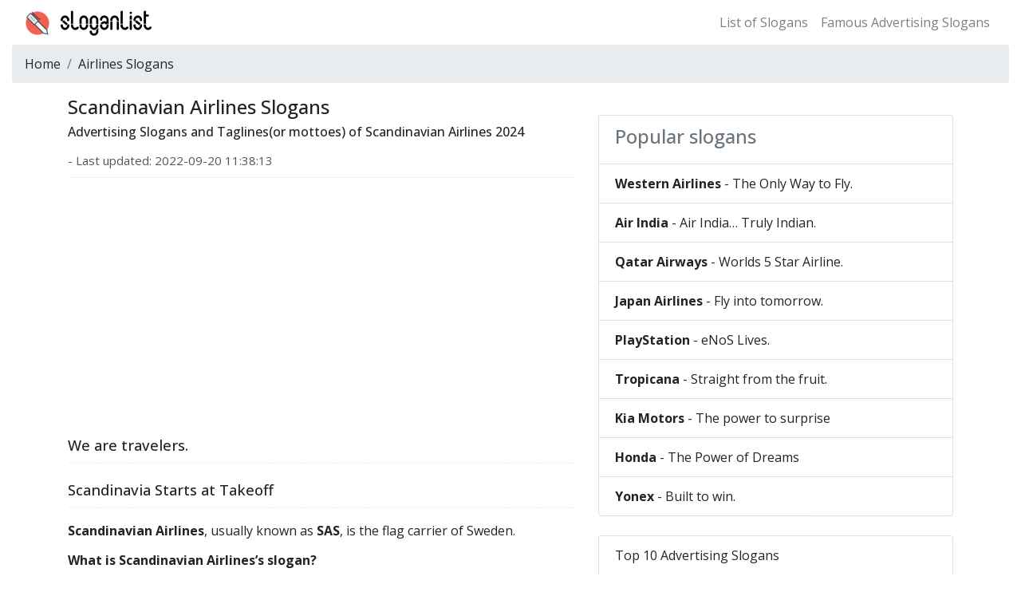

--- FILE ---
content_type: text/html
request_url: https://www.sloganlist.com/airlines-slogans/scandinavian-airlines-slogans.html
body_size: 3774
content:
<!DOCTYPE html><html lang="en"><head><meta charset="utf-8"><meta http-equiv="X-UA-Compatible" content="IE=edge"><meta name="viewport" content="width=device-width, initial-scale=1, shrink-to-fit=no"><title>Scandinavian Airlines Slogan - Slogans of Scandinavian Airlines - Tagline of Scandinavian Airlines - SloganList</title><meta name="description" content="a collection of marketing slogans and advertising slogans of Scandinavian Airlines in English."><link rel="canonical" href="https://www.sloganlist.com/airlines-slogans/scandinavian-airlines-slogans.html"/><link rel="preconnect" href="https://cdnjs.cloudflare.com/"><link rel="stylesheet" href="https://cdnjs.cloudflare.com/ajax/libs/bootstrap/4.6.2/css/bootstrap.min.css" integrity="sha512-rt/SrQ4UNIaGfDyEXZtNcyWvQeOq0QLygHluFQcSjaGB04IxWhal71tKuzP6K8eYXYB6vJV4pHkXcmFGGQ1/0w==" crossorigin="anonymous" referrerpolicy="no-referrer" /><link rel="preconnect" href="https://fonts.googleapis.com">
<link rel="preconnect" href="https://fonts.gstatic.com" crossorigin>
<link href="https://fonts.googleapis.com/css2?family=Open+Sans:wght@300..800&display=swap" rel="stylesheet"><link rel="shortcut icon" href="/theme/default/ico/favicon-32.png"><style type="text/css">body {font-family: "Open Sans", sans-serif;font-size: 16px}.infodot {border-top: 1px dashed #999;margin: 15px 0;}.info_content .h4,.info_content h4 {font-size: 1.25rem;font-weight: 700;padding-top: 1.2rem;}.info_content p {border-bottom: 1px dashed #efefef;padding: 0.5em 0;margin: 0.5em 0;font-size: 1.15em;font-weight:500}.info_content img {max-width: 100%;display: block;margin-bottom: 1em;}.s-time{color:#555;margin:15px 0;border-bottom:1px solid #f0f0f0;padding:0 0 10px 0;font-size: 15px}</style><!-- Global site tag (gtag.js) - Google Analytics --><script async src="https://www.googletagmanager.com/gtag/js?id=UA-10567429-6"></script>
<script>
  window.dataLayer = window.dataLayer || [];
  function gtag(){dataLayer.push(arguments);}
  gtag('js', new Date());
  gtag('config', 'UA-10567429-6');
</script></head><body><style type="text/css">.navbar-brand {background: url(/theme/default/images/font-logo.png) no-repeat 0 2px;width: 180px;height:35px;padding:0;font-size: 0}</style><nav class="navbar navbar-expand-lg navbar-light"><div class="container-fluid"><a class="navbar-brand" href="/" title="advertising slogans and company slogans">advertising slogans &amp; company slogans</a><div class="collapse navbar-collapse d-none d-lg-block"><ul class="navbar-nav ml-auto"><li><a class="nav-link" href="https://www.sloganlist.com/slogans-list/" title="slogans list">List of Slogans</a></li><li class="nav-item"><a class="nav-link" href="https://www.sloganlist.com/famous-advertising-slogans/" title="Famous Advertising Slogans">Famous Advertising Slogans</a></li></ul></div></div></nav><div class="container-fluid"><nav aria-label="breadcrumb"><ol class="breadcrumb"><li class="breadcrumb-item"><a href="/" title="Slogan List" class="text-decoration-none text-reset">Home</a></li><li class="breadcrumb-item"><a href="/airlines-slogans/" title="Airlines Slogans" class="text-decoration-none text-reset">Airlines Slogans</a></li></ol></nav></div><div class="container"><div class="row"><!-- left --><div class="-col-lg-8 col-md-7"><h1 class="h4">Scandinavian Airlines Slogans</h1><h2 class="h6">Advertising Slogans and Taglines(or mottoes) of Scandinavian Airlines 2024</h2><div class="s-time">- Last updated: 2022-09-20 11:38:13</div><!-- ad --><div class="my-3"><script async src="https://pagead2.googlesyndication.com/pagead/js/adsbygoogle.js?client=ca-pub-1112982054462406"
     crossorigin="anonymous"></script>
<!-- 横向-20220611 -->
<ins class="adsbygoogle"
     style="display:block"
     data-ad-client="ca-pub-1112982054462406"
     data-ad-slot="8087848125"
     data-ad-format="auto"
     data-full-width-responsive="true"></ins>
<script>
     (adsbygoogle = window.adsbygoogle || []).push({});
</script></div><!-- / ad --><div class="info_content"><p>We are travelers.</p><p>Scandinavia Starts at Takeoff</p></div><div class="mt-3"><p><strong>Scandinavian Airlines</strong>, usually known as <strong>SAS</strong>, is the flag carrier of Sweden.</p></div><h3 class="h6 mt-2"><strong>What is Scandinavian Airlines’s slogan?</strong></h3><p>Scandinavian Airlines’s slogan is “We are travelers.”</p><div><p>A <strong>slogan</strong> is a catchy or memorable phrase that captures a brand's identity and the overall message of its marketing campaign. Slogans demonstrate a brand's core values in just a few words, often using humor, emotion, and personality to emphasize their brand mission.</p><p><strong>Slogans</strong> and <strong>taglines</strong> serve as concise representations of a brand’s identity. They are often the first thing potential customers encounter, leaving a lasting impression.</p></div><div class="infodot"></div><div class="clearfix mb-2"><span class="float-left">Prev：<a href="/airlines-slogans/danish-air-transport-slogans.html" title="Danish Air Transport slogan" class="text-decoration-none text-reset">Danish Air Transport</a></span><span class="float-right">Next：<a href="/airlines-slogans/liberty-aerospace-slogans.html" title="Liberty Aerospace slogan" class="text-decoration-none text-reset">Liberty Aerospace</a></span></div></div><!-- / left --><!-- right --><div class="-col-lg-4 col-md-5"><div class="list-group mt-4"><div class="list-group-item disabled"><h3 class="h4">Popular slogans</h3></div><a href="/airlines-slogans/western-airlines-slogans.html" class="list-group-item text-decoration-none text-reset" title="Western Airlines advertising slogan"><span class="font-weight-bold">Western Airlines</span> - The Only Way to Fly.</a><a href="/airlines-slogans/air-india-slogans.html" class="list-group-item text-decoration-none text-reset" title="Air India advertising slogan"><span class="font-weight-bold">Air India</span> - Air India… Truly Indian.</a><a href="/airlines-slogans/qatar-airways-slogans.html" class="list-group-item text-decoration-none text-reset" title="Qatar Airways advertising slogan"><span class="font-weight-bold">Qatar Airways</span> - Worlds 5 Star Airline.</a><a href="/airlines-slogans/japan-airlines-slogans.html" class="list-group-item text-decoration-none text-reset" title="Japan Airlines advertising slogan"><span class="font-weight-bold">Japan Airlines</span> - Fly into tomorrow.</a><a href="/household-slogans/playstation-slogans.html" class="list-group-item text-decoration-none text-reset" title="PlayStation advertising slogan"><span class="font-weight-bold">PlayStation</span> - eNoS Lives.</a><a href="/drinking-slogans/tropicana-slogans.html" class="list-group-item text-decoration-none text-reset" title="Tropicana advertising slogan"><span class="font-weight-bold">Tropicana</span> - Straight from the fruit.</a><a href="/car-slogan/kia-motors-slogans.html" class="list-group-item text-decoration-none text-reset" title="Kia Motors advertising slogan"><span class="font-weight-bold">Kia Motors</span> - The power to surprise</a><a href="/car-slogan/honda-slogans.html" class="list-group-item text-decoration-none text-reset" title="Honda advertising slogan"><span class="font-weight-bold">Honda</span> - The Power of Dreams</a><a href="/sports-games-slogans/yonex-slogan.html" class="list-group-item text-decoration-none text-reset" title="Yonex advertising slogan"><span class="font-weight-bold">Yonex</span> - Built to win.</a></div><div class="list-group mt-4"><a href="/top10-slogans/"  class="list-group-item text-decoration-none text-reset text-truncate" title="Top 10 Advertising Slogans">Top 10 Advertising Slogans</a><a href="/fortune500-slogans-list/"  class="list-group-item text-decoration-none text-reset text-truncate" title="Slogans List of the Fortune 500">Slogans List of the Fortune 500</a><a href="/effective-company-slogans-2022/"  class="list-group-item text-decoration-none text-reset text-truncate" title="Effective Company Slogans in 2022">Effective Company Slogans in 2022</a><a href="/filipino-brand-slogans/"  class="list-group-item text-decoration-none text-reset text-truncate" title="Filipino Brand Slogans">Filipino Brand Slogans</a><a href="/american-brands-slogans/"  class="list-group-item text-decoration-none text-reset text-truncate" title="American Brands Slogans">American Brands Slogans</a><a href="/british-brands-slogans/"  class="list-group-item text-decoration-none text-reset text-truncate" title="British Brands Slogans">British Brands Slogans</a><a href="/italian-brands-slogans/"  class="list-group-item text-decoration-none text-reset text-truncate" title="Italian Brands Slogans">Italian Brands Slogans</a><a href="/german-brands-slogans/"  class="list-group-item text-decoration-none text-reset text-truncate" title="German Brands Slogans">German Brands Slogans</a></div></div><!-- right --></div></div><hr><div class="container"><p>&copy; &nbsp;2024 SloganList.com&nbsp;&nbsp;<span class="font-weight-bold">List of Slogans and Taglines</span>&nbsp;&nbsp;&nbsp;&nbsp;<a href="https://www.sloganlist.com/usermap/" title="Site maps for users" target="_blank" class="text-decoration-none text-reset">Site Map</a>&nbsp;&nbsp;<a href="https://www.sloganlist.com/sitemap_google.xml" target="_blank" class="text-decoration-none text-reset">XML sitemap</a>&nbsp;&nbsp;<a rel="nofollow" href="https://www.sloganlist.com/privacy-policy/" target="_blank" class="text-decoration-none text-reset">Privacy Policy</a></p></div><script src="//instant.page/5.2.0" type="module" integrity="sha384-jnZyxPjiipYXnSU0ygqeac2q7CVYMbh84q0uHVRRxEtvFPiQYbXWUorga2aqZJ0z"></script><!--[if lt IE 9]><script src="https://cdnjs.cloudflare.com/ajax/libs/html5shiv/3.7.3/html5shiv.min.js"></script><script src="https://cdnjs.cloudflare.com/ajax/libs/respond.js/1.4.2/respond.min.js"></script><![endif]--></body></html>

--- FILE ---
content_type: text/html; charset=utf-8
request_url: https://www.google.com/recaptcha/api2/aframe
body_size: 269
content:
<!DOCTYPE HTML><html><head><meta http-equiv="content-type" content="text/html; charset=UTF-8"></head><body><script nonce="KQSEVrx8Fyu_UqZUqpt2YQ">/** Anti-fraud and anti-abuse applications only. See google.com/recaptcha */ try{var clients={'sodar':'https://pagead2.googlesyndication.com/pagead/sodar?'};window.addEventListener("message",function(a){try{if(a.source===window.parent){var b=JSON.parse(a.data);var c=clients[b['id']];if(c){var d=document.createElement('img');d.src=c+b['params']+'&rc='+(localStorage.getItem("rc::a")?sessionStorage.getItem("rc::b"):"");window.document.body.appendChild(d);sessionStorage.setItem("rc::e",parseInt(sessionStorage.getItem("rc::e")||0)+1);localStorage.setItem("rc::h",'1768526038722');}}}catch(b){}});window.parent.postMessage("_grecaptcha_ready", "*");}catch(b){}</script></body></html>